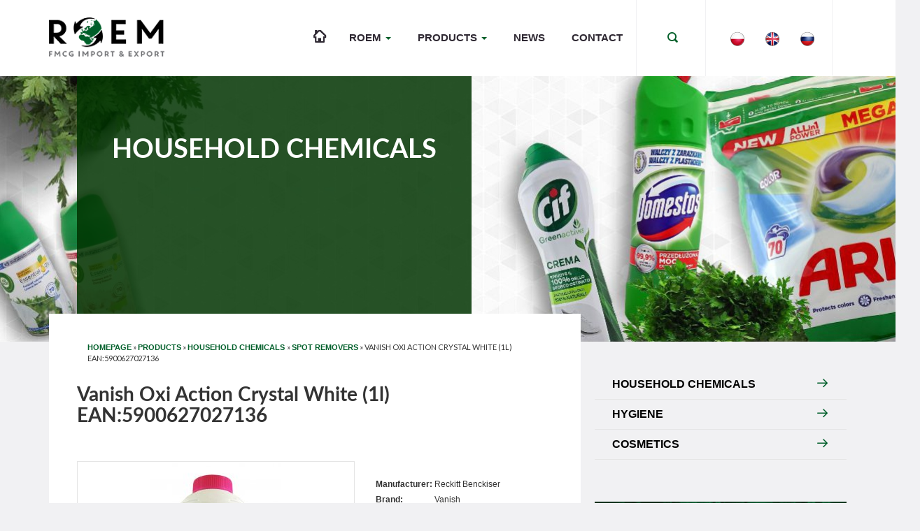

--- FILE ---
content_type: text/html; charset=utf-8
request_url: https://www.roem.pl/en/products/household-chemicals/spot-removers/vanish-oxi-action-crystal-white-fabric-stain-remover-liquid-1l/
body_size: 6413
content:
<!DOCTYPE html>
<html>
<head>
<title>Wholesaler of household chemicals and cosmetics - Roem</title>
<base href="https://www.roem.pl/" />
<meta name="viewport" content="width=device-width, initial-scale=1.0" />
<meta http-equiv="Content-Type" content="text/html; charset=utf-8" />

<meta name="robots" content="index, follow" />
<meta property="og:image" content="http://www.roem.pl/images/roempl.jpg" />
<meta name="google-site-verification" content="sJzo_hWb-f30o-Fgo4vgW8bhMSjkCvIKd-FbkGl0YUE" />

<!-- Google tag (gtag.js) -->
<script async src="https://www.googletagmanager.com/gtag/js?id=G-JNDDYEKNHK"></script>
<script>
  window.dataLayer = window.dataLayer || [];
  function gtag(){dataLayer.push(arguments);}
  gtag('js', new Date());

  gtag('config', 'G-JNDDYEKNHK');
</script>



<link rel="apple-touch-icon" sizes="57x57" href="/apple-touch-icon-57x57.png">
<link rel="apple-touch-icon" sizes="60x60" href="/apple-touch-icon-60x60.png">
<link rel="apple-touch-icon" sizes="72x72" href="/apple-touch-icon-72x72.png">
<link rel="apple-touch-icon" sizes="76x76" href="/apple-touch-icon-76x76.png">
<link rel="apple-touch-icon" sizes="114x114" href="/apple-touch-icon-114x114.png">
<link rel="apple-touch-icon" sizes="120x120" href="/apple-touch-icon-120x120.png">
<link rel="apple-touch-icon" sizes="144x144" href="/apple-touch-icon-144x144.png">
<link rel="apple-touch-icon" sizes="152x152" href="/apple-touch-icon-152x152.png">
<link rel="apple-touch-icon" sizes="180x180" href="/apple-touch-icon-180x180.png">
<link rel="icon" type="image/png" href="/favicon-32x32.png" sizes="32x32">
<link rel="icon" type="image/png" href="/android-chrome-192x192.png" sizes="192x192">
<link rel="icon" type="image/png" href="/favicon-96x96.png" sizes="96x96">
<link rel="icon" type="image/png" href="/favicon-16x16.png" sizes="16x16">
<link rel="manifest" href="/manifest.json">
<meta name="msapplication-TileColor" content="#da532c">
<meta name="msapplication-TileImage" content="/mstile-144x144.png">
<meta name="theme-color" content="#ffffff">
<link rel="stylesheet" href="https://www.roem.pl/css/bootstrap.css">
<link href='https://fonts.googleapis.com/css?family=Lato:300,400,700&subset=latin,latin-ext' rel='stylesheet' type='text/css'>
<link rel="stylesheet" href="https://www.roem.pl/css/style.css">
<!-- SmartMenus jQuery Bootstrap Addon CSS -->
<link href="https://www.roem.pl/css/jquery.smartmenus.bootstrap.css" rel="stylesheet">
<!--<link href="https://www.roem.pl/uploads/style/main.min.css" rel="stylesheet">-->
<meta http-equiv="content-language" content="en" />
<link rel="alternate" hreflang="en" href="https://www.roem.pl/en/home/" />
 <link rel="alternate" hreflang="ru" href="https://www.roem.pl/ru/glavnaya/" />
 <link rel="alternate" hreflang="pl" href="https://www.roem.pl/" />
<link rel="canonical" href="https://www.roem.pl/en/products/household-chemicals/spot-removers/vanish-oxi-action-crystal-white-fabric-stain-remover-liquid-1l/" />

</head><body>

<div id="flyBody">
            <div class="bdfBg"></div>
            <div class="fBdContent">
                <div class="container">
                    <div class="row searchBox">
                        <a class="closeLink" href="#"><span class="icon-cross"></span></a>
                        
                        
                        <div class="col-lg-offset-1 col-lg-10 col-md-offset-1 col-md-10 col-sm-11 col-xs-11">
                            <form id="cntnt01moduleform_1" method="get" action="https://www.roem.pl/en/search-results/" class="cms_form">
<div class="hidden">
<input type="hidden" name="mact" value="Search,cntnt01,dosearch,0" />
<input type="hidden" name="cntnt01returnid" value="158" />
</div>

                                <label class="sr-only" for="searchInput">Szukaj</label>
                                <div class="tableContent">
                                    <div class="searchIcon"><span class="icon-search"></span></div>
                                    <div class="searchInput"><input type="text" id="cntnt01searchinput searchInput" name="cntnt01searchinput" placeholder="Wpisz szukaną frazę" class="searchInput" onfocus="if(this.value==this.defaultValue) this.value='';" onblur="if(this.value=='') this.value=this.defaultValue;"/></div><input type="hidden" id="cntnt01origreturnid" name="cntnt01origreturnid" value="235" />

                                </div>
                            </form>

                        </div>
                    </div>
                </div>
            </div>
        </div>

<header>
            <div class="" id="topbar">
                <div class="container">
                    <div class="row">
                        <div class="col-lg-2 col-xs-12 col-sm-12">
                            <div class="row">
                                <div class="col-lg-12 col-md-12 col-sm-12 col-xs-12 text-center">
                                    <a href="https://www.roem.pl/en/"  class="logo">
                                        <img src="https://www.roem.pl/images/roem-logo.png" alt="ROEM" />
                                    </a>
                                </div>
                            </div>
                        </div>
                        <div class="col-lg-10 col-xs-12 col-sm-12">
                            <nav class="navbar navbar-default">
                                <div class="container-fluid pull-right fullwidth">

                                    <!-- Brand and toggle get grouped for better mobile display -->
                                    <div class="navbar-header">
                                        <button type="button" class="navbar-toggle collapsed" data-toggle="collapse" data-target="#bs-example-navbar-collapse-1">
                                            <span class="sr-only">Toggle navigation</span>
                                            <span class="icon-bar"></span>
                                            <span class="icon-bar"></span>
                                            <span class="icon-bar"></span>
                                        </button>
                                       <a class="navbar-brand" href="https://www.roem.pl/en/"><span class="icon-home"></span></a>
                                    </div>

                                    <!-- Collect the nav links, forms, and other content for toggling -->

                                     

  
<ul class="nav navbar-nav collapse navbar-collapse" id="bs-example-navbar-collapse-1">


<li class="dropdown"><a class="dropdown-toggle"  role="button" aria-expanded="false" href="https://www.roem.pl/en/roem-2/about-us/">ROEM <span class="caret"></span></a>


<ul class='dropdown-menu' role='menu'>

<li><a href="https://www.roem.pl/en/roem-2/about-us/">About us</a>


</li></ul>
</li>

<li class="dropdown"><a class="dropdown-toggle"  role="button" aria-expanded="false" href="https://www.roem.pl/en/products/">Products <span class="caret"></span></a>


<ul class='dropdown-menu' role='menu'>

<li class="dropdown"><a class="dropdown-toggle"  role="button" aria-expanded="false" href="https://www.roem.pl/en/products/household-chemicals/">HOUSEHOLD CHEMICALS  <span class="caret"></span></a>


<ul class='dropdown-menu' role='menu'>

<li class="dropdown"><a class="dropdown-toggle"  role="button" aria-expanded="false" href="https://www.roem.pl/en/products/household-chemicals/washing-detergents/">Washing detergents <span class="caret"></span></a>


<ul class='dropdown-menu' role='menu'>

<li><a href="https://www.roem.pl/en/products/household-chemicals/washing-detergents/vanish-oxi-action-liquid-white-100ml-ean-5900627030204/">Vanish Oxi Action Liquid White (100ml) EAN:5997321748276</a>


</li></ul>
</li>

<li><a href="https://www.roem.pl/en/products/household-chemicals/spot-removers/">Spot removers</a>


</li>

<li class="dropdown"><a class="dropdown-toggle"  role="button" aria-expanded="false" href="https://www.roem.pl/en/products/household-chemicals/cleaning-products/">Cleaning products <span class="caret"></span></a>


<ul class='dropdown-menu' role='menu'>

<li><a href="https://www.roem.pl/en/products/household-chemicals/cleaning-products/ambi-pur-wc-spray-wild-sage-cedar-50ml/">AMBI PUR WC SPRAY WILD SAGE &amp; CEDAR (750ml) </a>


</li>

<li><a href="https://www.roem.pl/en/products/household-chemicals/cleaning-products/ludwik-glass-spray-with-vinegar-grapefruit-750ml/">LUDWIK GLASS SPRAY WITH VINEGAR GRAPEFRUIT 750ML</a>


</li>

<li><a href="https://www.roem.pl/en/products/household-chemicals/cleaning-products/pronto-300-ml-spray-multi-surface-cleaner-original-2/">PRONTO 300 ML SPRAY MULTI  SURFACE CLEANER ORIGINAL</a>


</li>

<li><a href="https://www.roem.pl/en/products/household-chemicals/cleaning-products/pronto-300-ml-spray-multi-surface-cleaner-original-3/">PRONTO 500 ML SPRAY MULTI-SURFACE</a>


</li></ul>
</li>

<li class="dropdown"><a class="dropdown-toggle"  role="button" aria-expanded="false" href="https://www.roem.pl/en/products/household-chemicals/washing-products/">Washing products <span class="caret"></span></a>


<ul class='dropdown-menu' role='menu'>

<li><a href="https://www.roem.pl/en/products/household-chemicals/washing-products/ludwik-450g-plyn-do-naczyn-cytryna-2/"> LUDWIK 450G PŁYN DO NACZYŃ CYTRYNA</a>


</li></ul>
</li>

<li><a href="https://www.roem.pl/en/products/household-chemicals/air-fresheners/">Air-fresheners</a>


</li></ul>
</li>

<li class="dropdown"><a class="dropdown-toggle"  role="button" aria-expanded="false" href="https://www.roem.pl/en/products/hygiene/">HYGIENE <span class="caret"></span></a>


<ul class='dropdown-menu' role='menu'>

<li class="dropdown"><a class="dropdown-toggle"  role="button" aria-expanded="false" href="https://www.roem.pl/en/products/hygiene/products-to-the-dental-hygiene/">Products to the dental hygiene <span class="caret"></span></a>


<ul class='dropdown-menu' role='menu'>

<li><a href="https://www.roem.pl/en/products/hygiene/products-to-the-dental-hygiene/colgate-plax-mouthwash-cool-mint-500ml-ean-8714789732671/">Colgate Plax Mouthwash Cool Mint (500ml) </a>


</li></ul>
</li>

<li class="dropdown"><a class="dropdown-toggle"  role="button" aria-expanded="false" href="https://www.roem.pl/en/products/hygiene/personal-hygiene/">Personal hygiene <span class="caret"></span></a>


<ul class='dropdown-menu' role='menu'>

<li><a href="https://www.roem.pl/en/products/hygiene/personal-hygiene/bella-perfecta-ultra-violet-10/">BELLA PERFECTA ULTRA VIOLET (10)</a>


</li>

<li><a href="https://www.roem.pl/en/products/hygiene/personal-hygiene/bella-wkladki-panty-classic-20szt/">BELLA WKŁADKI PANTY CLASSIC (20)</a>


</li>

<li><a href="https://www.roem.pl/en/products/hygiene/personal-hygiene/bella-normal-maxi-10szt-2/">BELLA NORMAL MAXI (10)</a>


</li></ul>
</li>

<li class="dropdown"><a class="dropdown-toggle"  role="button" aria-expanded="false" href="https://www.roem.pl/en/products/hygiene/baby-care/">Baby care <span class="caret"></span></a>


<ul class='dropdown-menu' role='menu'>

<li><a href="https://www.roem.pl/en/products/hygiene/baby-care/bobini-wet-wipes-with-vitamin-e-60pcs/">BOBINI WET WIPES WITH VITAMIN E (60PCS) </a>


</li>

<li><a href="https://www.roem.pl/en/products/hygiene/baby-care/bobini-plyn-do-kapieli-flaming_bath-liquid-flaming-330ml/">BOBINI PŁYN DO KĄPIELI FLAMING_BATH LIQUID FLAMING (330ML)</a>


</li></ul>
</li>

<li><a href="https://www.roem.pl/en/products/hygiene/shaving-products/">Shaving products</a>


</li></ul>
</li>

<li class="dropdown"><a class="dropdown-toggle"  role="button" aria-expanded="false" href="https://www.roem.pl/en/products/cosmetics/">COSMETICS <span class="caret"></span></a>


<ul class='dropdown-menu' role='menu'>

<li class="dropdown"><a class="dropdown-toggle"  role="button" aria-expanded="false" href="https://www.roem.pl/en/products/cosmetics/body-care/">Body and Hair care <span class="caret"></span></a>


<ul class='dropdown-menu' role='menu'>

<li><a href="https://www.roem.pl/en/products/cosmetics/body-care/palmolive-liquid-hand-wash-flower-love-300ml/">PALMOLIVE LIQUID HAND WASH FLOWER LOVE (300ML)</a>


</li>

<li><a href="https://www.roem.pl/en/products/cosmetics/body-care/taft-n-5-hairspray-power-cashmere-250-ml/">TAFT  N°5  HAIRSPRAY POWER CASHMERE (250 ML) </a>


</li>

<li><a href="https://www.roem.pl/en/products/cosmetics/body-care/carex-antibacterines-liquid-soap-pure-blue-refill-500ml/">CAREX ANTIBACTERINES LIQUID SOAP PURE BLUE REFILL (500ml) </a>


</li>

<li><a href="https://www.roem.pl/en/products/cosmetics/body-care/adidas-dns-75ml-men-team-five/">ADIDAS DNS 75ML MEN TEAM FIVE</a>


</li>

<li><a href="https://www.roem.pl/en/products/cosmetics/body-care/fa-shower-gel-hawaii-love-250ml-2/">Fa Shower Gel Hawaii Love (250ML)</a>


</li>

<li><a href="https://www.roem.pl/en/products/cosmetics/body-care/schauma-400ml-shampoo-fruit-vitamin-2/">SCHAUMA 400ML SHAMPOO FRUIT&amp;VITAMIN </a>


</li></ul></li></ul></li></ul>
</li>

<li><a href="https://www.roem.pl/en/news/">News</a>


</li>

<li><a href="https://www.roem.pl/en/contact/">Contact</a>


</li>
</ul>

                                    <!-- /.navbar-collapse -->

                                    <ul class="nav navbar-nav menuIcons">
                                        <li>
                                        <a href="#" id="showSearchBox"><span class="icon-search"></span></a></li>
                                        <li>
                                        <a class="pull-left" href="https://www.roem.pl" ><img src="https://www.roem.pl/images/css/pl.png" alt="" /> </a>
                                        <a class="pull-left" href="https://www.roem.pl/en/" ><img src="https://www.roem.pl/images/css/en.png" alt="" /></a>
                                        <a class="pull-left" href="https://www.roem.pl/ru/" ><img src="https://www.roem.pl/images/css/ru.png" alt="" /></a>
                                        <div class="clearfix clr"></div>
                                        </li>
                                    </ul>
                                   
                                     <div class="clearfix clr"></div>


                                </div><!-- /.container-fluid -->
                                <div class="clearfix clr"></div>
                            </nav>
                        </div>
                    </div>
                </div>
            </div>
</header>
<section id="slider" class="">
            <div class="whiteArea"></div>
            <div class="container">
                <div class="row">
                    <div class="sliderContainer">
                        
                        <div class="staticImage">
                            <div class="container">
                                <div class="titleStaticPage">
                                    <h2>HOUSEHOLD CHEMICALS</h2>
                                    <div class="flyBg"></div>
                                </div>
                            </div>
                            <div class="image"><img class="img-responsive" src="/uploads/images//sliderbg2..jpg"  /></div>
                        </div>
                    </div>
                </div>
            </div>
        </section>

        <section id="content">
            <div class="container">
                <div class="col-lg-8 col-md-8 col-sm-12 col-xs-12">
                    <div class="row">
                        <div class="boxP20NO whiteBox staticContent pull-left">
<div class="col-md-12 breadcrumbs"><a href="https://www.roem.pl/en/">Homepage</a> &raquo; <a href="https://www.roem.pl/en/products/">Products</a> &raquo; <a href="https://www.roem.pl/en/products/household-chemicals/">HOUSEHOLD CHEMICALS </a> &raquo; <a href="https://www.roem.pl/en/products/household-chemicals/spot-removers/">Spot removers</a> &raquo; <span class="lastitem">Vanish Oxi Action Crystal White (1l) EAN:5900627027136</span></div>
                            <h1>Vanish Oxi Action Crystal White (1l) EAN:5900627027136</h1><br /><br />
<div class="catalog_item"><div class="item_images pull-left col-md-7 text-center"><img id="item_image" name="item_image"  src="https://www.roem.pl/modules/Cataloger/Cataloger.Image.php?i=vanish-oxi-action-crystal-white-fabric-stain-remover-liquid-1l_f_1_360_1.jpg&amp;ac=12156" alt="Vanish Oxi Action Crystal White (1l) EAN:5900627027136"  /><div class="item_thumbnails text-left"><a href="javascript:repl('https://www.roem.pl/modules/Cataloger/Cataloger.Image.php?i=vanish-oxi-action-crystal-white-fabric-stain-remover-liquid-1l_f_1_360_1.jpg&amp;ac=75492')"><img src="https://www.roem.pl/modules/Cataloger/Cataloger.Image.php?i=vanish-oxi-action-crystal-white-fabric-stain-remover-liquid-1l_t_1_100_1.jpg&amp;ac=29659"  alt="Vanish Oxi Action Crystal White (1l) EAN:5900627027136" /></a><a href="javascript:repl('https://www.roem.pl/modules/Cataloger/Cataloger.Image.php?i=vanish-oxi-action-crystal-white-fabric-stain-remover-liquid-1l_f_2_360_1.jpg&amp;ac=42494')"><img src="https://www.roem.pl/modules/Cataloger/Cataloger.Image.php?i=vanish-oxi-action-crystal-white-fabric-stain-remover-liquid-1l_t_2_100_1.jpg&amp;ac=77192"  alt="Vanish Oxi Action Crystal White (1l) EAN:5900627027136" /></a></div></div>
<div class="col-md-5 atrr-right text-left mt20">
<div class="col-md-4 item_attribute_name">Manufacturer: </div>
<div class="col-md-8 item_attribute_val"> Reckitt Benckiser</div>
<div class="col-md-4 item_attribute_name">Brand: </div>
<div class="col-md-8 item_attribute_val">Vanish <div class="clearfix"></div></div>
<div class="col-md-12 item_attribute_name_opis">
<p><strong>EAN 5900627027136</strong></p>
<p>Vanish Liquid White works on all types of stains; from visible stains to smaller stains that are commonly missed and even tough greasy stains which many people think are impossible to remove. It also contains whitening agents that helps whiten your whites in every wash.</p>
<p>PACKAGING:<br />-pcs/box:12<br />-boxes/pallet:48<br />-pcs/pallet:576<br />-boxes/layer: 8<br />CAPACITY:1L</p>
</div>
<div class="clearfix"></div>
</div>

<div class="clearfix"></div>
<hr class="separator"></hr>
<div class="col-md-6">
<div class="item_attribute_name"><h3>Variants:</h3></div>
<ul>
<li>Vanish Oxi Action crystal white</li>
<li>Vanish Oxi Action pink</li>
</ul>

</div>
<div class="col-md-6">
<div class="item_attribute_name"><h3>Basis weights:</h3></div>
<ul>
<li>100 ml</li>
<li>1l</li>
<li>2l</li>
<li>3l</li>
</ul>
</div>
<div class="clearfix"></div>
<div class="col-md-12 text-center mt20">
<a href="mailto:biuro@roem.pl?subject=Ask for Vanish Oxi Action Crystal White (1l) EAN:5900627027136" class="ctaBtn greenBtn">Ask for price and availability</a>
</div>
<script type="text/javascript">function repl(img)   {   document.item_image.src=img;   }</script>
</div>                        </div>
                    </div>
                </div>
                <div class="col-lg-4 col-md-4 col-sm-12 col-xs-12">
                    <div class="row">

                        <div class="boxP20">
                             

  
<div class="optionalMenu">
<ul>

             <li class="menuactive menuparent"><a class="menuactive menuparent" href="https://www.roem.pl/en/products/household-chemicals/">HOUSEHOLD CHEMICALS <span class="icon-arrow-right8"></span></a>


</li>

<li><a href="https://www.roem.pl/en/products/hygiene/">HYGIENE<span class="icon-arrow-right8"></span></a>


</li>

<li><a href="https://www.roem.pl/en/products/cosmetics/">COSMETICS<span class="icon-arrow-right8"></span></a>


</li>
</ul>
</div>

                            <div class="storeAddress pt15">
                                <div class="saData text-center">
                                    <h2 class="upcs white mb20 mt30">Cooperate<br />with us</h2>
                                    <a class="ctaBtn" href="https://www.roem.pl/en/contact/">Contact data</a>
                                </div>
                                <div class="storeBg hidden-xs hidden-sm hidden-md">
                                    <img class="img-responsive" src="https://www.roem.pl/images/storeBg.png" />
                                </div>
                            </div>
                        </div>

                    </div>
                </div>
                
                
            </div>
        </section>
        
 	<section id="prefooter">
            <div class="container">
                <div class="row">
                    <div class="col-lg-12 col-md-12 col-sm-12 col-xs-12 text-center" id="partners">
                        <span class="partnersTitle">GLOBAL BRANDS</span>
                        <div class="underlineTitle"></div>

                        <div class="col-lg-12 col-md-12 col-sm-12 col-xs-12 list_carousel">
                            <div class="row">
                                <ul id="partnerRotator">
                                    <li>
                                        <div class="plusSign pSTop"><div class="plusVertical"></div><div class="plusHorizontal"></div></div>
                                        <a href="#"><img src="images/partners/airwick.jpg" alt="" class="img-responsive" /></a>
                                        <div class="clr"></div>
                                        <a href="#"><img src="images/partners/always.jpg" alt="" class="img-responsive" /></a>
                                    </li>
                                    <li>
                                        <div class="plusSign pSTop"><div class="plusVertical"></div><div class="plusHorizontal"></div></div>
                                        <a href="#"><img src="images/partners/bm.jpg" alt="" class="img-responsive" /></a>
                                        <div class="clr"></div>
                                        <a href="#"><img src="images/partners/arial.jpg" alt="" class="img-responsive" /></a>
                                    </li>
                                    <li>
                                        <div class="plusSign pSTop"><div class="plusVertical"></div><div class="plusHorizontal"></div></div>

                                       <a href="#"><img src="images/partners/perwol.jpg" alt="" class="img-responsive" /></a>
                                        <div class="clr"></div>
                                        <a href="#"><img src="images/partners/pampers.jpg" alt="" class="img-responsive" /></a>
                                    </li>
                                    <li>
                                        <div class="plusSign pSTop"><div class="plusVertical"></div><div class="plusHorizontal"></div></div>
                                        <a href="#"><img src="images/partners/nivea.jpg" alt="" class="img-responsive" /></a>
                                        <div class="clr"></div>
                                        <a href="#"><img src="images/partners/lenor.jpg" alt="" class="img-responsive" /></a>
                                    </li>
                                    <li>
                                        <div class="plusSign pSTop"><div class="plusVertical"></div><div class="plusHorizontal"></div></div>
                                        <a href="#"><img src="images/partners/finish.jpg" alt="" class="img-responsive" /></a>
                                        <div class="clr"></div>
                                        <a href="#"><img src="images/partners/fairy.jpg" alt="" class="img-responsive" /></a>
                                    </li>
                                    <li>
                                        <div class="plusSign pSTop"><div class="plusVertical"></div><div class="plusHorizontal"></div></div>
                                        <a href="#"><img src="images/partners/dove.jpg" alt="" class="img-responsive" /></a>
                                        <div class="clr"></div>
                                        <a href="#"><img src="images/partners/domestos.jpg" alt="" class="img-responsive" /></a>
                                    </li>
                                    <li>
                                        <div class="plusSign pSTop"><div class="plusVertical"></div><div class="plusHorizontal"></div></div>
                                        <a href="#"><img src="images/partners/arial.jpg" alt="" class="img-responsive" /></a>
                                        <div class="clr"></div>
                                        <a href="#"><img src="images/partners/pampers.jpg" alt="" class="img-responsive" /></a>
                                    </li>
                                </ul>
                                <div class="clr"></div>
                            </div>
                        </div>
                    </div>
                </div>
            </div>
            <div id="bottomBg"></div>
        </section>

        <section id="footer">
            <div class="container">
                <div class="row">
                    <div class="col-lg-3 col-md-3 col-sm-6 col-xs-12 borderRight mt10 pt20">
                        <p class="title">
                            Roem
                        </p>
                        <ul class="ul-footer">
                            <li><a href="https://www.roem.pl/en/roem-2/about-us/">About us</a></li>
                            <li><a href="https://www.roem.pl/en/news/">News</a></li>
                            <li><a href="https://www.roem.pl/en/contact/">Contact</a></li>
                            <li><a href="https://www.roem.pl/en/privacy-politics/">Privacy politics</a></li>
                        </ul>
                    </div>
                    <div class="col-lg-3 col-md-3 col-sm-6 col-xs-12 borderRight mt10 pt20">
                        <p class="title">
                            Products
                        </p>
                        <ul class="ul-footer">
                            <li><a href="https://www.roem.pl/products/household-chemicals/">Household chemicals</a></li>
                            <li><a href="https://www.roem.pl/products/hygiene/">Personal hygiene</a></li>
<li><a href="https://www.roem.pl/products/cosmetics/">Cosmetics</a></li>
                            
                        </ul>
                    </div>
                    <div class="col-lg-6 col-md-6 col-sm-12 col-xs-12 mt10 pt20">
                        <div class="row">
                            <div class="col-lg-3 col-md-4 col-sm-4 hidden-xs text-center">
                                <img src="images/roem-phone-img.png" alt="Roem. Masz pytanie?" />
                            </div>
                            <div class="col-lg-9 col-md-8 col-sm-8 col-xs-12">
                                <p class="title">
                                   GOT A QUESTIONS?
                                </p>
                                <p>Contact us:</p>

                                <div class="col-lg-6">
                                    <div class="row">
                                        <p>
                                            <span class="descContactLine">phone:</span><span class="contentContactLine">+48  609-220-434</span><br />
<span class="descContactLine">phone:</span><span class="contentContactLine">+48  504-241-601</span><br />
                                            <span class="descContactLine">email:</span><span class="contentContactLine">biuro@roem.pl</span>
                                        </p>
                                    </div>
                                </div>
                                <div class="col-lg-6">
                                    <div class="row">
                                        <p>
                                            <span class="contentContactLine">Piasecka 80</span><br />
                                            <span class="contentContactLine">21-040 Świdnik</span>
                                        </p>
                                    </div>
                                </div>
                                <div class="col-lg-12 mt10 pt15 borderTop">
                                    <div class="row">
                                        <a class="contactLink" href="https://www.roem.pl/en/contact/" ><span class="icon-file"></span>Contact form</a>
                                        <a class="contactLink" href="https://www.roem.pl/en/contact/" ><span class="icon-map"></span>Map</a>
                                    </div>
                               </div>  
                            </div>
                        </div>
                    </div>
                </div>
                <div class="row mt30 mb30 borderTop footerInfo">
                    <div class="col-lg-8 col-md-8 col-sm-6 col-xs-12 mt20">
<div class="pull-left">    
                        <p class="text-left">
                            Copyrights &copy; 2015 by <a href="https://www.roem.pl" >ROEM Sp. z o.o.</a> All rights reserved.<br />
                           
                        </p></div>
                    </div>
                    <div class="col-lg-4 col-md-4 col-sm-6 col-xs-12 mt20">
                        <p class="text-right">
                            <span class="mr10">Project:</span>
                            <a rel="nofollow" href="https://www.mustang-marketing.pl" >
                                <img src="images/mustang-logo.png" alt="Agencja Interaktywna Mustang Marketing" />
                            </a>
                        </p>
                    </div>
                </div>
            </div>
        </section>
<script>
  (function(i,s,o,g,r,a,m){i['GoogleAnalyticsObject']=r;i[r]=i[r]||function(){
  (i[r].q=i[r].q||[]).push(arguments)},i[r].l=1*new Date();a=s.createElement(o),
  m=s.getElementsByTagName(o)[0];a.async=1;a.src=g;m.parentNode.insertBefore(a,m)
  })(window,document,'script','//www.google-analytics.com/analytics.js','ga');

  ga('create', 'UA-67693054-1', 'auto');
  ga('send', 'pageview');
  ga('create', 'UA-69014875-56', 'auto', 'enterso');
  ga('enterso.send', 'pageview');

</script>

<script src="https://www.roem.pl/js/jquery-1.11.2.min.js"></script>
  <script src="https://www.roem.pl/js/bootstrap.js"></script>

<script type="text/javascript" src="modules/Gallery/templates/slimbox/js/slimbox2.js"></script>

<!-- SmartMenus jQuery plugin -->
<script type="text/javascript" src="https://www.roem.pl/js/jquery.smartmenus.js"></script>

<!-- SmartMenus jQuery Bootstrap Addon -->
<script type="text/javascript" src="https://www.roem.pl/js/jquery.smartmenus.bootstrap.js"></script>

  <script src="https://www.roem.pl/js/jquery.carouFredSel-6.2.1.js"></script>
  <!-- optionally include helper plugins -->
  <script src="https://www.roem.pl/js/helper-plugins/jquery.mousewheel.min.js"></script>
  <script src="https://www.roem.pl/js/helper-plugins/jquery.touchSwipe.min.js"></script>
  <script src="https://www.roem.pl/js/helper-plugins/jquery.transit.min.js"></script>
  <script src="https://www.roem.pl/js/helper-plugins/jquery.ba-throttle-debounce.min.js"></script>
  <script>
            $(document).ready(function() {
                // Using custom configuration
                $("input#searchBtn").keypress(function(event) {
                    if (event.which == 13) {
                        event.preventDefault();
                        $("#searchForm").submit();
                    }
                });
                
                $('#partnerRotator').carouFredSel({
                    width: 190,
                    items: 6,
                    scroll: 1,
                    auto: true,
                    mousewheel: false,
                    responsive: true,
                    scroll : {
                        items: 1,
                        duration: 1000
                    },
                    swipe: {
                        onMouse: true,
                        onTouch: true
                    },
                });
                var flyBody = $('#flyBody');
                
                var body = document.body,
                    html = document.documentElement;

               var height = Math.max( body.scrollHeight, body.offsetHeight, 
                       html.clientHeight, html.scrollHeight, html.offsetHeight );

                $('#showSearchBox').click(function(e){
                    flyBody.slideDown("slow");
                    return false;
                });
                $('#flyBody .closeLink').click(function(e){
                    flyBody.slideUp("fast");
                    $('#searchInput', flyBody).val('');
                    return false;
                });
            });
  </script>

</body>
</html>

--- FILE ---
content_type: text/css
request_url: https://www.roem.pl/css/style.css
body_size: 8189
content:
html,body{margin:0;padding:0;font-family:Arial, sans-serif}a{font-family:Arial, sans-serif;font-weight:700}img{max-width:100%}a img{border:0}@font-face{font-family:'Core';src:url('fonts/s-core_-_core_circus-webfont.eot');src:url('fonts/s-core_-_core_circus-webfont.eot?#iefix') format('embedded-opentype'), url('fonts/s-core_-_core_circus-webfont.woff2') format('woff2'), url('fonts/s-core_-_core_circus-webfont.woff') format('woff'), url('fonts/s-core_-_core_circus-webfont.ttf') format('truetype'), url('fonts/s-core_-_core_circus-webfont.svg#core_circusregular') format('svg');font-weight:700;font-style:normal}@font-face{font-family:'icomoon';src:url("fonts/icomoon.eot?tyiwgh");src:url("fonts/icomoon.eot?#iefixtyiwgh") format("embedded-opentype"), url("fonts/icomoon.woff?tyiwgh") format("woff"), url("fonts/icomoon.ttf?tyiwgh") format("truetype"), url("fonts/icomoon.svg?tyiwgh#icomoon") format("svg");font-weight:normal;font-style:normal}[class^="icon-"],[class*=" icon-"]{font-family:'icomoon';speak:none;font-style:normal;font-weight:normal;font-variant:normal;text-transform:none;line-height:1;-webkit-font-smoothing:antialiased;-moz-osx-font-smoothing:grayscale}.rzetelna{margin:-5px 10px 0 0}.icon-eye2:before{content:"\e000"}.icon-paper-clip:before{content:"\e001"}.icon-mail2:before{content:"\e002"}.icon-toggle:before{content:"\e003"}.icon-layout2:before{content:"\e004"}.icon-link2:before{content:"\e005"}.icon-bell2:before{content:"\e006"}.icon-lock2:before{content:"\e007"}.icon-unlock:before{content:"\e008"}.icon-ribbon:before{content:"\e009"}.icon-image:before{content:"\e010"}.icon-signal2:before{content:"\e011"}.icon-target2:before{content:"\e012"}.icon-clipboard3:before{content:"\e013"}.icon-clock3:before{content:"\e014"}.icon-watch:before{content:"\e015"}.icon-air-play:before{content:"\e016"}.icon-camera3:before{content:"\e017"}.icon-video2:before{content:"\e018"}.icon-disc:before{content:"\e019"}.icon-printer2:before{content:"\e020"}.icon-monitor:before{content:"\e021"}.icon-server:before{content:"\e022"}.icon-cog2:before{content:"\e023"}.icon-heart4:before{content:"\e024"}.icon-paragraph:before{content:"\e025"}.icon-align-justify:before{content:"\e026"}.icon-align-left:before{content:"\e027"}.icon-align-center:before{content:"\e028"}.icon-align-right:before{content:"\e029"}.icon-book4:before{content:"\e030"}.icon-layers:before{content:"\e031"}.icon-stack:before{content:"\e032"}.icon-stack-2:before{content:"\e033"}.icon-paper:before{content:"\e034"}.icon-paper-stack:before{content:"\e035"}.icon-search3:before{content:"\e036"}.icon-zoom-in:before{content:"\e037"}.icon-zoom-out:before{content:"\e038"}.icon-reply2:before{content:"\e039"}.icon-circle-plus:before{content:"\e040"}.icon-circle-minus:before{content:"\e041"}.icon-circle-check:before{content:"\e042"}.icon-circle-cross:before{content:"\e043"}.icon-square-plus:before{content:"\e044"}.icon-square-minus:before{content:"\e045"}.icon-square-check:before{content:"\e046"}.icon-square-cross:before{content:"\e047"}.icon-microphone2:before{content:"\e048"}.icon-record2:before{content:"\e049"}.icon-skip-back:before{content:"\e050"}.icon-rewind2:before{content:"\e051"}.icon-play3:before{content:"\e052"}.icon-pause3:before{content:"\e053"}.icon-stop3:before{content:"\e054"}.icon-fast-forward:before{content:"\e055"}.icon-skip-forward:before{content:"\e056"}.icon-shuffle2:before{content:"\e057"}.icon-repeat:before{content:"\e058"}.icon-folder2:before{content:"\e059"}.icon-umbrella:before{content:"\e060"}.icon-moon3:before{content:"\e061"}.icon-thermometer2:before{content:"\e062"}.icon-drop:before{content:"\e063"}.icon-sun3:before{content:"\e064"}.icon-cloud3:before{content:"\e065"}.icon-cloud-upload:before{content:"\e066"}.icon-cloud-download:before{content:"\e067"}.icon-upload3:before{content:"\e068"}.icon-download2:before{content:"\e069"}.icon-location3:before{content:"\e070"}.icon-location-2:before{content:"\e071"}.icon-map2:before{content:"\e072"}.icon-battery2:before{content:"\e073"}.icon-head:before{content:"\e074"}.icon-briefcase2:before{content:"\e075"}.icon-speech-bubble:before{content:"\e076"}.icon-anchor2:before{content:"\e077"}.icon-globe2:before{content:"\e078"}.icon-box2:before{content:"\e079"}.icon-reload:before{content:"\e080"}.icon-share2:before{content:"\e081"}.icon-marquee:before{content:"\e082"}.icon-marquee-plus:before{content:"\e083"}.icon-marquee-minus:before{content:"\e084"}.icon-tag2:before{content:"\e085"}.icon-power:before{content:"\e086"}.icon-command:before{content:"\e087"}.icon-alt:before{content:"\e088"}.icon-esc:before{content:"\e089"}.icon-bar-graph:before{content:"\e090"}.icon-bar-graph-2:before{content:"\e091"}.icon-pie-graph:before{content:"\e092"}.icon-star3:before{content:"\e093"}.icon-arrow-left9:before{content:"\e094"}.icon-arrow-right8:before{content:"\e095"}.icon-arrow-up8:before{content:"\e096"}.icon-arrow-down9:before{content:"\e097"}.icon-volume2:before{content:"\e098"}.icon-mute2:before{content:"\e099"}.icon-content-right:before{content:"\e100"}.icon-content-left:before{content:"\e101"}.icon-grid2:before{content:"\e102"}.icon-grid-2:before{content:"\e103"}.icon-columns:before{content:"\e104"}.icon-loader:before{content:"\e105"}.icon-bag2:before{content:"\e106"}.icon-ban:before{content:"\e107"}.icon-flag2:before{content:"\e108"}.icon-trash3:before{content:"\e109"}.icon-expand2:before{content:"\e110"}.icon-contract:before{content:"\e111"}.icon-maximize2:before{content:"\e112"}.icon-minimize:before{content:"\e113"}.icon-plus4:before{content:"\e114"}.icon-minus4:before{content:"\e115"}.icon-check:before{content:"\e116"}.icon-cross4:before{content:"\e117"}.icon-move:before{content:"\e118"}.icon-delete:before{content:"\e119"}.icon-menu3:before{content:"\e120"}.icon-archive2:before{content:"\e121"}.icon-inbox2:before{content:"\e122"}.icon-outbox:before{content:"\e123"}.icon-file:before{content:"\e124"}.icon-file-add:before{content:"\e125"}.icon-file-subtract:before{content:"\e126"}.icon-help2:before{content:"\e127"}.icon-open:before{content:"\e128"}.icon-ellipsis2:before{content:"\e129"}.icon-store:before{content:"\e600"}.icon-out:before{content:"\e601"}.icon-in:before{content:"\e602"}.icon-in-alt:before{content:"\e603"}.icon-home:before{content:"\e604"}.icon-lightbulb:before{content:"\e605"}.icon-anchor:before{content:"\e606"}.icon-feather:before{content:"\e607"}.icon-expand:before{content:"\e608"}.icon-maximize:before{content:"\e609"}.icon-search:before{content:"\e60a"}.icon-zoomin:before{content:"\e60b"}.icon-zoomout:before{content:"\e60c"}.icon-add:before{content:"\e60d"}.icon-subtract:before{content:"\e60e"}.icon-exclamation:before{content:"\e60f"}.icon-question:before{content:"\e610"}.icon-close:before{content:"\e611"}.icon-cmd:before{content:"\e612"}.icon-forbid:before{content:"\e613"}.icon-book:before{content:"\e614"}.icon-spinner:before{content:"\e615"}.icon-play:before{content:"\e616"}.icon-stop:before{content:"\e617"}.icon-pause:before{content:"\e618"}.icon-forward:before{content:"\e619"}.icon-rewind:before{content:"\e61a"}.icon-sound:before{content:"\e61b"}.icon-sound-alt:before{content:"\e61c"}.icon-soundoff:before{content:"\e61d"}.icon-task:before{content:"\e61e"}.icon-inbox:before{content:"\e61f"}.icon-inbox-alt:before{content:"\e620"}.icon-envelope:before{content:"\e621"}.icon-compose:before{content:"\e622"}.icon-newspaper:before{content:"\e623"}.icon-newspaper-alt:before{content:"\e624"}.icon-clipboard:before{content:"\e625"}.icon-calendar:before{content:"\e626"}.icon-hyperlink:before{content:"\e627"}.icon-trash:before{content:"\e628"}.icon-trash-alt:before{content:"\e629"}.icon-grid:before{content:"\e62a"}.icon-grid-alt:before{content:"\e62b"}.icon-menu:before{content:"\e62c"}.icon-list:before{content:"\e62d"}.icon-gallery:before{content:"\e62e"}.icon-calculator:before{content:"\e62f"}.icon-windows:before{content:"\e630"}.icon-browser:before{content:"\e631"}.icon-alarm:before{content:"\e632"}.icon-clock:before{content:"\e633"}.icon-attachment:before{content:"\e634"}.icon-settings:before{content:"\e635"}.icon-portfolio:before{content:"\e636"}.icon-user:before{content:"\e637"}.icon-users:before{content:"\e638"}.icon-heart:before{content:"\e639"}.icon-chat:before{content:"\e63a"}.icon-comments:before{content:"\e63b"}.icon-screen:before{content:"\e63c"}.icon-iphone:before{content:"\e63d"}.icon-ipad:before{content:"\e63e"}.icon-forkandspoon:before{content:"\e63f"}.icon-forkandknife:before{content:"\e640"}.icon-instagram:before{content:"\e641"}.icon-facebook:before{content:"\e642"}.icon-delicious:before{content:"\e643"}.icon-googleplus:before{content:"\e644"}.icon-dribbble:before{content:"\e645"}.icon-pin:before{content:"\e646"}.icon-pin-alt:before{content:"\e647"}.icon-camera:before{content:"\e648"}.icon-brightness:before{content:"\e649"}.icon-brightness-half:before{content:"\e64a"}.icon-moon:before{content:"\e64b"}.icon-cloud:before{content:"\e64c"}.icon-circle-full:before{content:"\e64d"}.icon-circle-half:before{content:"\e64e"}.icon-globe:before{content:"\e64f"}.icon-phone:before{content:"\e650"}.icon-mobile:before{content:"\e651"}.icon-mouse:before{content:"\e652"}.icon-directions:before{content:"\e653"}.icon-mail:before{content:"\e654"}.icon-paperplane:before{content:"\e655"}.icon-pencil:before{content:"\e656"}.icon-feather2:before{content:"\e657"}.icon-paperclip:before{content:"\e658"}.icon-drawer:before{content:"\e659"}.icon-reply:before{content:"\e65a"}.icon-reply-all:before{content:"\e65b"}.icon-forward2:before{content:"\e65c"}.icon-user2:before{content:"\e65d"}.icon-users2:before{content:"\e65e"}.icon-user-add:before{content:"\e65f"}.icon-vcard:before{content:"\e660"}.icon-export:before{content:"\e661"}.icon-location:before{content:"\e662"}.icon-map:before{content:"\e663"}.icon-compass:before{content:"\e664"}.icon-location2:before{content:"\e665"}.icon-target:before{content:"\e666"}.icon-share:before{content:"\e667"}.icon-sharable:before{content:"\e668"}.icon-heart2:before{content:"\e669"}.icon-heart3:before{content:"\e66a"}.icon-star:before{content:"\e66b"}.icon-star2:before{content:"\e66c"}.icon-thumbsup:before{content:"\e66d"}.icon-thumbsdown:before{content:"\e66e"}.icon-chat2:before{content:"\e66f"}.icon-comment:before{content:"\e670"}.icon-quote:before{content:"\e671"}.icon-house:before{content:"\e672"}.icon-popup:before{content:"\e673"}.icon-search2:before{content:"\e674"}.icon-flashlight:before{content:"\e675"}.icon-printer:before{content:"\e676"}.icon-bell:before{content:"\e677"}.icon-link:before{content:"\e678"}.icon-flag:before{content:"\e679"}.icon-cog:before{content:"\e67a"}.icon-tools:before{content:"\e67b"}.icon-trophy:before{content:"\e67c"}.icon-tag:before{content:"\e67d"}.icon-camera2:before{content:"\e67e"}.icon-megaphone:before{content:"\e67f"}.icon-moon2:before{content:"\e680"}.icon-palette:before{content:"\e681"}.icon-leaf:before{content:"\e682"}.icon-music:before{content:"\e683"}.icon-music2:before{content:"\e684"}.icon-new:before{content:"\e685"}.icon-graduation:before{content:"\e686"}.icon-book2:before{content:"\e687"}.icon-newspaper2:before{content:"\e688"}.icon-bag:before{content:"\e689"}.icon-airplane:before{content:"\e68a"}.icon-lifebuoy:before{content:"\e68b"}.icon-eye:before{content:"\e68c"}.icon-clock2:before{content:"\e68d"}.icon-microphone:before{content:"\e68e"}.icon-calendar2:before{content:"\e68f"}.icon-bolt:before{content:"\e690"}.icon-thunder:before{content:"\e691"}.icon-droplet:before{content:"\e692"}.icon-cd:before{content:"\e693"}.icon-briefcase:before{content:"\e694"}.icon-air:before{content:"\e695"}.icon-hourglass:before{content:"\e696"}.icon-gauge:before{content:"\e697"}.icon-language:before{content:"\e698"}.icon-network:before{content:"\e699"}.icon-key:before{content:"\e69a"}.icon-battery:before{content:"\e69b"}.icon-bucket:before{content:"\e69c"}.icon-magnet:before{content:"\e69d"}.icon-drive:before{content:"\e69e"}.icon-cup:before{content:"\e69f"}.icon-rocket:before{content:"\e6a0"}.icon-brush:before{content:"\e6a1"}.icon-suitcase:before{content:"\e6a2"}.icon-cone:before{content:"\e6a3"}.icon-earth:before{content:"\e6a4"}.icon-keyboard:before{content:"\e6a5"}.icon-browser2:before{content:"\e6a6"}.icon-publish:before{content:"\e6a7"}.icon-progress-3:before{content:"\e6a8"}.icon-progress-2:before{content:"\e6a9"}.icon-brogress-1:before{content:"\e6aa"}.icon-progress-0:before{content:"\e6ab"}.icon-sun:before{content:"\e6ac"}.icon-sun2:before{content:"\e6ad"}.icon-adjust:before{content:"\e6ae"}.icon-code:before{content:"\e6af"}.icon-screen2:before{content:"\e6b0"}.icon-infinity:before{content:"\e6b1"}.icon-light-bulb:before{content:"\e6b2"}.icon-creditcard:before{content:"\e6b3"}.icon-database:before{content:"\e6b4"}.icon-voicemail:before{content:"\e6b5"}.icon-clipboard2:before{content:"\e6b6"}.icon-cart:before{content:"\e6b7"}.icon-box:before{content:"\e6b8"}.icon-ticket:before{content:"\e6b9"}.icon-rss:before{content:"\e6ba"}.icon-signal:before{content:"\e6bb"}.icon-thermometer:before{content:"\e6bc"}.icon-droplets:before{content:"\e6bd"}.icon-uniE6BE:before{content:"\e6be"}.icon-statistics:before{content:"\e6bf"}.icon-pie:before{content:"\e6c0"}.icon-bars:before{content:"\e6c1"}.icon-graph:before{content:"\e6c2"}.icon-lock:before{content:"\e6c3"}.icon-lock-open:before{content:"\e6c4"}.icon-logout:before{content:"\e6c5"}.icon-login:before{content:"\e6c6"}.icon-checkmark:before{content:"\e6c7"}.icon-cross:before{content:"\e6c8"}.icon-minus:before{content:"\e6c9"}.icon-plus:before{content:"\e6ca"}.icon-cross2:before{content:"\e6cb"}.icon-minus2:before{content:"\e6cc"}.icon-plus2:before{content:"\e6cd"}.icon-cross3:before{content:"\e6ce"}.icon-minus3:before{content:"\e6cf"}.icon-plus3:before{content:"\e6d0"}.icon-erase:before{content:"\e6d1"}.icon-blocked:before{content:"\e6d2"}.icon-info:before{content:"\e6d3"}.icon-info2:before{content:"\e6d4"}.icon-question2:before{content:"\e6d5"}.icon-help:before{content:"\e6d6"}.icon-warning:before{content:"\e6d7"}.icon-cycle:before{content:"\e6d8"}.icon-cw:before{content:"\e6d9"}.icon-ccw:before{content:"\e6da"}.icon-shuffle:before{content:"\e6db"}.icon-arrow:before{content:"\e6dc"}.icon-arrow2:before{content:"\e6dd"}.icon-retweet:before{content:"\e6de"}.icon-loop:before{content:"\e6df"}.icon-history:before{content:"\e6e0"}.icon-back:before{content:"\e6e1"}.icon-switch:before{content:"\e6e2"}.icon-list2:before{content:"\e6e3"}.icon-add-to-list:before{content:"\e6e4"}.icon-layout:before{content:"\e6e5"}.icon-list3:before{content:"\e6e6"}.icon-text:before{content:"\e6e7"}.icon-text2:before{content:"\e6e8"}.icon-document:before{content:"\e6e9"}.icon-docs:before{content:"\e6ea"}.icon-landscape:before{content:"\e6eb"}.icon-pictures:before{content:"\e6ec"}.icon-video:before{content:"\e6ed"}.icon-music3:before{content:"\e6ee"}.icon-folder:before{content:"\e6ef"}.icon-archive:before{content:"\e6f0"}.icon-trash2:before{content:"\e6f1"}.icon-upload:before{content:"\e6f2"}.icon-download:before{content:"\e6f3"}.icon-disk:before{content:"\e6f4"}.icon-install:before{content:"\e6f5"}.icon-cloud2:before{content:"\e6f6"}.icon-upload2:before{content:"\e6f7"}.icon-bookmark:before{content:"\e6f8"}.icon-bookmarks:before{content:"\e6f9"}.icon-book3:before{content:"\e6fa"}.icon-play2:before{content:"\e6fb"}.icon-pause2:before{content:"\e6fc"}.icon-record:before{content:"\e6fd"}.icon-stop2:before{content:"\e6fe"}.icon-next:before{content:"\e6ff"}.icon-previous:before{content:"\e700"}.icon-first:before{content:"\e701"}.icon-last:before{content:"\e702"}.icon-resize-enlarge:before{content:"\e703"}.icon-resize-shrink:before{content:"\e704"}.icon-volume:before{content:"\e705"}.icon-sound2:before{content:"\e706"}.icon-mute:before{content:"\e707"}.icon-flow-cascade:before{content:"\e708"}.icon-flow-branch:before{content:"\e709"}.icon-flow-tree:before{content:"\e70a"}.icon-flow-line:before{content:"\e70b"}.icon-flow-parallel:before{content:"\e70c"}.icon-arrow-left:before{content:"\e70d"}.icon-arrow-down:before{content:"\e70e"}.icon-arrow-up-upload:before{content:"\e70f"}.icon-arrow-right:before{content:"\e710"}.icon-arrow-left2:before{content:"\e711"}.icon-arrow-down2:before{content:"\e712"}.icon-arrow-up:before{content:"\e713"}.icon-arrow-right2:before{content:"\e714"}.icon-arrow-left3:before{content:"\e715"}.icon-arrow-down3:before{content:"\e716"}.icon-arrow-up2:before{content:"\e717"}.icon-arrow-right3:before{content:"\e718"}.icon-arrow-left4:before{content:"\e719"}.icon-arrow-down4:before{content:"\e71a"}.icon-arrow-up3:before{content:"\e71b"}.icon-arrow-right4:before{content:"\e71c"}.icon-arrow-left5:before{content:"\e71d"}.icon-arrow-down5:before{content:"\e71e"}.icon-arrow-up4:before{content:"\e71f"}.icon-arrow-right5:before{content:"\e720"}.icon-arrow-left6:before{content:"\e721"}.icon-arrow-down6:before{content:"\e722"}.icon-arrow-up5:before{content:"\e723"}.icon-arrow-right6:before{content:"\e724"}.icon-arrow-left7:before{content:"\e725"}.icon-arrow-down7:before{content:"\e726"}.icon-arrow-up6:before{content:"\e727"}.icon-uniE728:before{content:"\e728"}.icon-arrow-left8:before{content:"\e729"}.icon-arrow-down8:before{content:"\e72a"}.icon-arrow-up7:before{content:"\e72b"}.icon-arrow-right7:before{content:"\e72c"}.icon-menu2:before{content:"\e72d"}.icon-ellipsis:before{content:"\e72e"}.icon-dots:before{content:"\e72f"}.icon-dot:before{content:"\e730"}.icon-cc:before{content:"\e731"}.icon-cc-by:before{content:"\e732"}.icon-cc-nc:before{content:"\e733"}.icon-cc-nc-eu:before{content:"\e734"}.icon-cc-nc-jp:before{content:"\e735"}.icon-cc-sa:before{content:"\e736"}.icon-cc-nd:before{content:"\e737"}.icon-cc-pd:before{content:"\e738"}.icon-cc-zero:before{content:"\e739"}.icon-cc-share:before{content:"\e73a"}.icon-cc-share2:before{content:"\e73b"}.icon-danielbruce:before{content:"\e73c"}.icon-danielbruce2:before{content:"\e73d"}.icon-github:before{content:"\e73e"}.icon-github2:before{content:"\e73f"}.icon-flickr:before{content:"\e740"}.icon-flickr2:before{content:"\e741"}.icon-vimeo:before{content:"\e742"}.icon-vimeo2:before{content:"\e743"}.icon-twitter:before{content:"\e744"}.icon-twitter2:before{content:"\e745"}.icon-facebook2:before{content:"\e746"}.icon-facebook3:before{content:"\e747"}.icon-facebook4:before{content:"\e748"}.icon-googleplus2:before{content:"\e749"}.icon-googleplus3:before{content:"\e74a"}.icon-pinterest:before{content:"\e74b"}.icon-pinterest2:before{content:"\e74c"}.icon-tumblr:before{content:"\e74d"}.icon-tumblr2:before{content:"\e74e"}.icon-linkedin:before{content:"\e74f"}.icon-linkedin2:before{content:"\e750"}.icon-dribbble2:before{content:"\e751"}.icon-dribbble3:before{content:"\e752"}.icon-stumbleupon:before{content:"\e753"}.icon-stumbleupon2:before{content:"\e754"}.icon-lastfm:before{content:"\e755"}.icon-lastfm2:before{content:"\e756"}.icon-rdio:before{content:"\e757"}.icon-rdio2:before{content:"\e758"}.icon-spotify:before{content:"\e759"}.icon-spotify2:before{content:"\e75a"}.icon-qq:before{content:"\e75b"}.icon-instagram2:before{content:"\e75c"}.icon-dropbox:before{content:"\e75d"}.icon-evernote:before{content:"\e75e"}.icon-flattr:before{content:"\e75f"}.icon-skype:before{content:"\e760"}.icon-skype2:before{content:"\e761"}.icon-renren:before{content:"\e762"}.icon-sina-weibo:before{content:"\e763"}.icon-paypal:before{content:"\e764"}.icon-picasa:before{content:"\e765"}.icon-soundcloud:before{content:"\e766"}.icon-mixi:before{content:"\e767"}.icon-behance:before{content:"\e768"}.icon-circles:before{content:"\e769"}.icon-vk:before{content:"\e76a"}.icon-smashing:before{content:"\e76b"}@font-face{font-family:'lato';src:url("fonts/LatoLatin-Bold.eot");src:url("fonts/LatoLatin-Bold.eot?#iefix") format("embedded-opentype"), url("fonts/LatoLatin-Bold.woff") format("woff"), url("fonts/LatoLatin-Bold.ttf") format("truetype");font-style:normal;font-weight:700;text-rendering:optimizeLegibility}.m30{margin:30px}.mt30{margin-top:30px}.mb30{margin-bottom:30px}.mr30{margin-right:30px}.ml30{margin-left:30px}.m20{margin:20px}.mt20{margin-top:20px}.mb20{margin-bottom:20px}.mr20{margin-right:20px}.ml20{margin-left:20px}.m10{margin:10px}.mt10{margin-top:10px}.mb10{margin-bottom:10px}.mr10{margin-right:10px}.ml10{margin-left:10px}.p15{padding:15px}.pt15{padding-top:15px}.pr15{padding-right:15px}.pb15{padding-bottom:15px}.pl15{padding-left:15px}.p20{padding:20px}.pt20{padding-top:20px}.pr20{padding-right:20px}.pb20{padding-bottom:20px}.pl20{padding-left:20px}.p40{padding:40px}.pt40{padding-top:40px}.pr40{padding-right:40px}.pb40{padding-bottom:40px}.pl40{padding-left:40px}.fleft{float:left}.fright{float:right}.fnone{float:none}.w100{width:100%}.ico{margin:7px 5px 0 0}.ico span{font-size:22px}.clr{clear:both}strong{font-weight:700}.bold{font-weight:700}.upcs,h1.upcs,h2.upcs,.upcsTitle,#prefooter #partners .partnersTitle,h3.upcs,h4.upcs,h5.upcs,h6.upcs,.cstm-nav-tabs > li > a{text-transform:uppercase;font-weight:700}h2,.upcsTitle,#prefooter #partners .partnersTitle{font-family:"Core", "Lato", sans-serif}h1,h3,h4,h5,h6{font-family:"Lato", Arial, sans-serif}h1.white,h2.white,.white.upcsTitle,#prefooter #partners .white.partnersTitle,h3.white,h4.white,h5.white,h6.white{color:#FFFFFF}h1.dark,h2.dark,.dark.upcsTitle,#prefooter #partners .dark.partnersTitle,h3.dark,h4.dark,h5.dark,h6.dark{color:#2F2933}h1{font-size:28px;font-weight:700}h2,.upcsTitle,#prefooter #partners .partnersTitle{font-size:24px;font-weight:700}h3{font-size:16px}p{font-family:Arial, sans-serif;font-size:12px;font-weight:400;color:#595758;line-height:18px;margin:0 0 6px 0 !important}a{transition:all 0.3s ease;-webkit-transition:all 0.3s ease;text-decoration:none;color:#015F2A}a.ctaBtn,.cms_submit{padding:10px 30px;border:3px solid #FFFFFF;color:#FFFFFF;margin:0px auto 15px;font-size:16px;font-family:"lato";font-weight:700;display:inline-block;text-transform:uppercase}a.ctaBtn.greenBtn{color:#015F2A;border:3px solid #015F2A}a.ctaBtn.greenBtn:hover{color:#FFFFFF;background:#015F2A}a.ctaBtn:hover,.cms_submit:hover{text-decoration:none;color:#015F2A;background:#FFFFFF}a:hover{text-decoration:underline;color:#015F2A}.cms_submit{color:#015F2A;background:transparent;border:3px solid #015F2A}.cms_submit:hover{color:#FFFFFF;background:#015F2A}.boxP20{padding:10px 0 20px 20px;margin-bottom:30px}.boxP20 p{margin-bottom:20px;color:#707070}.boxP20 p .bold{color:#000000}.whiteBox{background-color:#FFFFFF}.breadcrumbs{padding-bottom:30px;font-size:11px}.breadcrumbs a{text-transform:uppercase}.breadlink{text-transform:uppercase}.breadlink:first-letter{text-transform:uppercase}span.lastitem:first-letter{text-transform:uppercase}span.lastitem{text-transform:uppercase}#flyBody{width:100%;height:100%;position:absolute;top:0;z-index:9997;font-family:"lato";font-weight:normal;display:none}#flyBody .fBdContent{position:absolute;top:0;width:100%;background:#FFFFFF;z-index:9999}#flyBody .fBdContent .searchBox{padding:5px 0 15px 0}#flyBody .fBdContent .searchBox .tableContent{display:inline-table;width:100%;border-bottom:3px solid #E5E5E5;margin-top:15px}#flyBody .fBdContent .searchBox .tableContent .searchIcon,#flyBody .fBdContent .searchBox .tableContent .searchInput{display:table-cell;vertical-align:top;height:38px;font-size:17px;border:0}#flyBody .fBdContent .searchBox .tableContent .searchIcon{font-size:28px;padding:0 20px 0 0}#flyBody .fBdContent .searchBox .tableContent .searchInput{width:100%}#flyBody .bdfBg{background:#303031;width:100%;height:100%;position:absolute;opacity:0.95;top:0;z-index:9998}#flyBody .row{position:relative}#flyBody .closeLink{position:absolute;right:0;font-size:38px;color:#000000;z-index:9995}#flyBody .closeLink:hover{color:#015F2A}.cstm-nav-tabs{border:0}.cstm-nav-tabs > li > a{border:0;background-color:#015F2A;-webkit-border-radius:0;-moz-border-radius:0;-ms-border-radius:0;border-radius:0;color:#FFFFFF;padding:15px 20px;margin-right:5px}.cstm-nav-tabs > li > a:hover,.cstm-nav-tabs > li > a:focus{color:#000000;background-color:#FFFFFF;border:0}.cstm-nav-tabs > li.active a,.cstm-nav-tabs > li.active a:focus,.cstm-nav-tabs > li.active a:hover{border:0}.cstm-tab-content .tab-pane{float:left;width:100%}.cstm-tab-content .tab-pane p .desc{display:block;width:100px;display:inline-block;width:60px}.cstm-tab-content .tab-pane .contactPersonBox{padding-top:20px;padding-right:30px;padding-left:40px;padding-bottom:30px;margin-bottom:10px}.cstm-tab-content .tab-pane .contactPersonBox:nth-of-type(odd){border-right:1px solid #E5E5E5}.imgContainer{width:105px;height:105px;overflow:hidden;-webkit-border-radius:50%;-moz-border-radius:50%;-ms-border-radius:50%;border-radius:50%;text-align:center;display:table-cell;vertical-align:middle;background:#FFFFFF;margin:0 auto;display:inline-block}.imgContainer img{width:100%}.formTheme .common,.formTheme input[type="text"],.formTheme select,.formTheme textarea,.cms_form input[type="text"],.cms_form input[type="email"],.cms_form textarea,.cms_form select{border:3px solid #E5E5E5;background:#FFFFFF;-webkit-border-radius:0;-moz-border-radius:0;-ms-border-radius:0;border-radius:0;color:#000000;box-shadow:none;text-transform:uppercase}.formTheme input[type="text"],.cms_form input[type="text"],.cms_form input[type="email"]{height:50px;line-height:50px;width:100%;text-transform:none}.formTheme select,.cms_form select{height:50px;line-height:50px}.formTheme textarea,.cms_form textarea{height:135px;resize:none;text-transform:none;width:100%}body{background:#F1F1F3;font-family:"lato";-webkit-font-smoothing:antialiased;-moz-osx-font-smoothing:grayscale}.nav a{font-weight:700}#topbar{background:#FFFFFF}#topbar .logo{display:block;margin-top:25px;margin-bottom:15px}#topbar .navbar-default{background-color:transparent;border:0}#topbar .navbar{margin-bottom:0}#topbar .nav{padding:0}#topbar .nav > li{height:100%;margin:0px 5px}#topbar .nav > li > a{padding:0 10px;color:#2F2933;border:4px solid transparent;text-transform:uppercase;line-height:40px;margin:30px 0;font-size:15px}#topbar .nav > li > a:focus,#topbar .nav > li > a:hover{background:none;border:4px solid #E5E5E5}#topbar .nav > li #hamburger{padding:16px 10px}#topbar .nav > li #hamburger button{margin-right:0}#topbar .nav > li #hamburger button span{background:#FFFFFF !important}#topbar .nav.menuIcons{border-left:1px solid #F1F1F3}#topbar .nav.menuIcons > li{border-right:1px solid #F1F1F3;padding:0 10px}.menuIcons a{display:inline-block}#topbar .nav .dropdown .dropdown-menu .submenu a{color:#2F2933}#topbar .nav .dropdown .dropdown-menu .submenu a:focus,#topbar .nav .dropdown .dropdown-menu .submenu a:hover{color:#01A145}#topbar .nav .dropdown .dropdown-menu .submenu a p{white-space:nowrap}#topbar .navbar-header .navbar-brand{padding:0 10px;border:4px solid transparent;height:auto;color:#2F2933;line-height:40px;margin:30px 0}#showSearchBox{padding:0 25px !important}#topbar .navbar-header .navbar-brand:focus,#topbar .navbar-header .navbar-brand:hover{border:4px solid #E5E5E5}#topbar .navbar-nav > li > a span{color:#005E28}#topbar .navbar-nav > li > a span.icon-search{line-height:40px}@media (max-width: 768px){#topbar .nav.menuIcons{border-left:0;border-top:1px solid #F1F1F3}#topbar .nav.menuIcons > li{border-right:0;border-bottom:1px solid #F1F1F3;padding:0}#topbar .nav.menuIcons > li > a{margin:0}#topbar .navbar-header .navbar-brand{margin:0}}@media (max-width: 1200px){#topbar .nav > li > a{margin:0}#topbar .nav.menuIcons{margin-bottom:5px}#topbar .nav.menuIcons > li > a{margin:0}#topbar .navbar-header .navbar-brand{margin:0}#topbar .navbar{margin-top:15px}}#slider{position:relative}#slider .whiteArea{background:#FFFFFF;height:40px;width:100%;position:absolute;top:0;z-index:50}#slider .sliderContainer{margin-left:-90px;margin-right:-90px;position:relative;z-index:60}#slider .sliderContainer .map,#slider .sliderContainer .staticImage{width:100%;background:#FFFFFF}#slider .sliderContainer .staticImage{position:relative}#slider .sliderContainer .staticImage .image{position:relative;width:100%}#slider .sliderContainer .staticImage .image .img-responsive{width:100%}#slider .sliderContainer .staticImage .titleStaticPage{position:absolute;top:0;width:auto;height:100%;z-index:999;margin-left:40px}#slider .sliderContainer .staticImage .titleStaticPage h1{color:#FFFFFF;text-transform:uppercase;padding:0 50px;font-size:38px;position:relative;z-index:700;margin-top:85px;display:block;font-weight:700;font-family:'Lato', Arial, sans-serif}#slider .sliderContainer .staticImage .titleStaticPage h2{color:#FFFFFF;text-transform:uppercase;padding:0 50px;font-size:38px;position:relative;z-index:700;margin-top:85px;display:block;font-weight:700;font-family:'Lato', Arial, sans-serif}#slider .sliderContainer .staticImage .titleStaticPage span{color:#FFFFFF;text-transform:uppercase;padding:0 50px;font-size:38px;position:relative;z-index:700;margin-top:85px;display:block;font-weight:700;font-family:'Lato', Arial, sans-serif}#slider .sliderContainer .staticImage .titleStaticPage .flyBg{background:#003300;position:absolute;opacity:0.85;top:0;width:100%;height:100%;z-index:500}#slider .sliderContainer .map,#slider .sliderContainer .map #googleMap{height:380px}#slider .sliderContainer .carousel-inner .item .slideContent{position:absolute;top:90px;left:200px;width:500px;z-index:900}.slideContent h1{font-size:40px}#slider .sliderContainer .sliderNav{margin-left:90px;margin-right:90px}#slider .sliderContainer .sliderNav > div{padding:10px 0}#slider .sliderContainer .sliderNav .prev,#slider .sliderContainer .sliderNav .next{color:#d8d8da;font-size:20px}#slider .sliderContainer .sliderNav .prev:hover,#slider .sliderContainer .sliderNav .next:hover{color:#015F2A;text-decoration:none}#slider .sliderContainer .sliderNav .prev{margin-right:10px}@media (max-width: 768px){#slider .sliderContainer{margin-left:0px;margin-right:0px}#slider .sliderContainer .sliderNav{margin-left:15px;margin-right:15px}#slider .sliderContainer .titleStaticPage{position:relative !important;width:100% !important;margin-left:0 !important}#slider .sliderContainer .titleStaticPage span{padding:20px 50px !important;position:relative !important;margin-top:20px !important}#slider .sliderContainer .titleStaticPage .flyBg{background:#015F2A;-webkit-border-top-left-radius:10px;-webkit-border-top-right-radius:10px;-moz-border-radius-topleft:10px;-moz-border-radius-topright:10px;border-top-left-radius:10px;border-top-right-radius:10px}#slider .smallContainer{margin-left:30px !important;margin-right:30px !important}}.sliderNav .carousel-indicators{position:initial;padding-left:0;left:0;bottom:0;margin:0;width:100%}.sliderNav .carousel-indicators.taleft{text-align:left}.sliderNav .carousel-indicators li{width:15px;height:15px;background-color:#d8d8da;border:3px solid #d8d8da;margin:0 10px 0 0}.sliderNav .carousel-indicators li.active{border:3px solid #015F2A;background-color:transparent;width:15px;height:15px}#content{position:relative;z-index:200}#content #firstBox{border-bottom:8px solid #FFFFFF;background:#F1F1F3;margin-bottom:40px}#content #firstBox .book{background:#F1F1F3}#content #firstBox .book .bookBox{padding-top:5px;margin-top:20px;margin-bottom:20px}#content #firstBox .book .bookBox h2,#content #firstBox .book .bookBox .upcsTitle,#content #firstBox .book .bookBox #prefooter #partners .partnersTitle,#prefooter #partners #content #firstBox .book .bookBox .partnersTitle{margin-bottom:20px;font-weight:700}#content #firstBox .news{background:#FFFFFF}#content #firstBox .news .newsInfo{color:#BFBDBF;font-size:12px;font-weight:400}#content #firstBox .news .newsContent{font-size:13px;color:#595758}#content #firstBox .news .newsLink{color:#015F2A;font-size:13px;text-transform:uppercase;font-weight:700}#content #firstBox .news .newsLink span{color:#01A145;margin-left:10px;font-size:20px}#content #firstBox .news .newsLink:hover{color:#01A145;text-decoration:none}#content #firstBox .bookBox{background:url("../images/bookParagraph.png") no-repeat 10px 0}#content #secondBox{position:relative;margin-bottom:40px}#content #secondBox .earth{text-align:left;position:relative;z-index:199}#content #secondBox .earth .row{position:relative;overflow:hidden}#content #secondBox .earth .row img.bg{margin:0;padding:0;min-height:200px}#content #secondBox .earth .row .earthBox{position:absolute;top:0;left:0;width:100%;text-align:center}#content #secondBox .earth .row .earthBox h2,#content #secondBox .earth .row .earthBox .upcsTitle,#content #secondBox .earth .row .earthBox #prefooter #partners .partnersTitle,#prefooter #partners #content #secondBox .earth .row .earthBox .partnersTitle{margin:70px auto 20px;font-weight:700}#content #secondBox .earth .partOfMap{position:absolute;top:0;left:0;width:300px;text-align:right;margin-left:-300px}#content #secondBox .sentences .sentenceBox{text-align:center}#content #secondBox .sentences .sentenceBox h2,#content #secondBox .sentences .sentenceBox .upcsTitle,#content #secondBox .sentences .sentenceBox #prefooter #partners .partnersTitle,#prefooter #partners #content #secondBox .sentences .sentenceBox .partnersTitle{color:#2F2933}#content #secondBox .sentences .sentenceBox .citationBox .cloudSpace{padding:50px 5px 5px 5px;font-style:italic;font-family:Georgia, serif;color:#272727;font-size:16px}#content #secondBox .sentences .sentenceBox .citationBox .autor{color:#015F2A;font-weight:bold}#content #secondBox .sentences .sentenceBox .citationBox .autor .companyAutor{color:#595758;font-weight:normal}#content #secondBox .sentences .sentenceBox .citationBox .separator{width:100%;height:1px}#content #secondBox .sentences .sentenceNav #sentencePagination{padding:3px 0}#content #secondBox .sentences .sentenceNav #sentencePagination a .rounded{background:#d8d8da;display:inline-block;width:10px;height:10px;border:3px solid #d8d8da;-webkit-border-radius:5px;-moz-border-radius:5px;-ms-border-radius:5px;border-radius:5px;margin-right:15px}#content #secondBox .sentences .sentenceNav #sentencePagination a.selected .rounded{background:transparent;border:3px solid #015F2A}#content #secondBox .greenLine{position:absolute;width:100%;height:8px;margin-bottom:-8px;bottom:0;background:#015F2A;z-index:198}#content .compAddress{margin-top:-250px}#content .storeAddress{position:relative;background-color:#015F2A}#content .storeAddress .saData{position:relative;z-index:2}#content .storeAddress .saData p{color:#FFFFFF}#content .storeAddress .saData p .bold{color:#FFFFFF}#content .storeAddress .storeBg{position:absolute;z-index:1;width:100%;height:100%;top:0;left:0;padding:0}#content .storeAddress .storeBg img{margin:0;padding:0;width:100%}#content .staticContent{margin-top:-40px;padding:40px 40px 30px 40px;width:100%;margin-bottom:30px}#content .optionalMenu{margin-top:30px;margin-bottom:60px}#content .optionalMenu ul{list-style-type:none;padding:0}#content .optionalMenu ul li{border-bottom:1px solid #E5E5E5}#content .optionalMenu ul li a{padding:10px 25px;color:#000000;text-transform:uppercase;display:block;width:100%;font-size:16px}#content .optionalMenu ul li a span{float:right;color:#015F2A;font-size:18px}#content .optionalMenu ul li a:hover{color:#015F2A}@media (max-width: 768px){#content #secondBox .earth{text-align:center}#content .compAddress{margin-top:30px}#content .staticContent{margin-top:20px}}#prefooter{position:relative;min-height:80px}#prefooter #partners{background:#FFFFFF;position:relative;padding-top:15px;padding-bottom:15px;z-index:350}#prefooter #partners .partnersTitle{position:relative;z-index:400;background:#FFFFFF;padding:3px 15px}#prefooter #partners .underlineTitle{position:relative;height:10px;border-top:1px solid #E5E5E5;width:100%;margin-top:-13px;margin-bottom:20px;z-index:399}#prefooter #partners .list_carousel ul{list-style:none;display:block;position:relative}#prefooter #partners .list_carousel ul li{position:relative;text-align:center;width:190px;padding:0;height:410px;margin:0;display:block;float:left}#prefooter #partners .list_carousel ul li a{position:relative;display:inline-block}#prefooter #partners .list_carousel ul li img{margin-top:30px;margin-bottom:30px}#prefooter #partners .plusSign{width:36px;height:36px;position:absolute;overflow:hidden}#prefooter #partners .plusSign.pSTop{right:0;top:50%;margin:-18px -18px 0 0}#prefooter #partners .plusSign.pSBottom{right:0;bottom:0;margin:0 -18px -18px 0}#prefooter #partners .plusSign .plusVertical{width:100%;height:100%;left:50%;position:absolute;border-left:1px solid #E5E5E5}#prefooter #partners .plusSign .plusHorizontal{width:100%;height:100%;top:50%;position:absolute;border-top:1px solid #E5E5E5}#prefooter #bottomBg{height:80px;margin-top:-80px;width:100%;position:relative;bottom:0;background:#2F2933;z-index:340}@media (max-width: 768px){.plusSign{display:none}#prefooter #partners .list_carousel ul li{width:190px}#prefooter #partners .list_carousel ul li img{margin-top:20px;margin-bottom:20px}}#footer{background:#2F2933}#footer p{color:#C2C2C3}#footer p .descContactLine{width:50px;display:inline-block}#footer p .contentContactLine{color:#FFFFFF;font-weight:700;font-family:"Lato"}#footer .title{color:#FFFFFF;font-weight:700;text-transform:uppercase;font-size:16px}#footer li a{font-size:13px}#footer .contactLink{color:#FFFFFF;font-size:14px;text-transform:uppercase;margin-right:30px}#footer .contactLink span{color:#01A145;margin-right:15px;font-size:20px}#footer .contactLink:hover{color:#01A145;text-decoration:none}#footer .footerInfo p,#footer .footerInfo a,#footer .footerInfo span{font-size:13px}#footer .footerInfo p,#footer .footerInfo span{color:#595758}#footer .footerInfo a{color:#FFFFFF;font-weight:700}.ul-footer{min-height:120px}#footer .footerInfo a:hover{color:#01A145}#footer ul{color:#49423C}#footer ul li{margin-left:20px}#footer ul li a{color:#C2C2C3;line-height:22px;font-weight:400;text-decoration:none}#footer ul li a:hover{color:#01A145;text-decoration:underline}#footer .borderRight{border-right:1px solid #49423C}#footer .borderTop{border-top:1px solid #49423C}@media (max-width: 1199px){ul.nav.navbar-right li{display:inline-block;float:left}#hamburger button.navbar-toggle{display:block}}.contactFormContainer{border-top:1px solid #E5E5E5}.contactFormContainer .telephoneBox{text-align:right}.contactFormContainer .telephoneBox img{margin-top:-190px;margin-right:30px}.contactFormContainer label{color:#707070}.subtleBorder{border-top:1px solid #E5E5E5}.subtleBorder:first-of-type{border-top:0}.subtleBorder h3 a{color:#000}.newsLink,#NewsPostDetailReturnLink a{color:#015f2a}.item_images{border:1px solid #e5e5e5}.item_thumbnails{border-top:1px solid #e5e5e5}.atrr-right{padding-top:0px}.item_thumbnails img{margin:10px}.item_attribute_name{margin-top:5px;font-weight:700;font-family:Arial, sans-serif;font-size:12px}.item_attribute_name h3{font-weight:700}.item_attribute_val{font-weight:400;margin-top:5px;font-family:Arial, sans-serif;font-size:12px}.clearfix{clear:both}.item_attribute_name_opis{margin-top:20px;font-weight:700;font-family:Arial, sans-serif;font-size:12px}.currentpage a{color:#015F2A}.search-result{width:100%;border-bottom:1px solid #e5e5e5;margin:5px;padding:4px}.socialBtn{margin:40px 20px;transition:all 0.3s ease;-webkit-transition:all 0.3s ease}.category_item{margin-bottom:20px;min-height:130px}.category_item:nth-child(3n+1){clear:both}.category-img{height:130px;position:relative;transition:all 0.3s ease;-webkit-transition:all 0.3s ease}.category_items a{color:#000}.category-img img{display:block;position:absolute;bottom:0;left:0;right:0;margin:auto}.overall-category_item{margin-bottom:20px;min-height:160px}.overall-category_item:nth-child(3n+1){clear:both}.overall-category-img{height:160px;position:relative;transition:all 0.3s ease;-webkit-transition:all 0.3s ease}.overall-category_items a{color:#000}.overall-category-img img{display:block;position:absolute;bottom:0;left:0;right:0;margin:auto}.overall-category-img:hover,.category-img:hover,.socialBtn:hover{opacity:0.8}.staticContent li{font-family:Arial,sans-serif;font-size:12px;font-weight:400;color:#595758;line-height:22px}.spearator{height:1px;background-color:#e5e5e5;margin:20px 0}.mt20{margin-top:20px}.gallery .img{height:120px;float:left;margin:10px;text-align:center}.gallery .img a{display:inline-block;border:2px solid #ddd;padding:1px}.gallery .img a:hover{border-color:#999}.gallery img{border:none}.gallery .pagenavigation{height:50px}.gallery .prevpage a,.gallery .prevpage em{display:block;width:50px;height:39px;float:left;margin:0;text-indent:-1000px;background:url(../../images/previous.png) transparent no-repeat 0 0;overflow:hidden}.gallery .nextpage a,.gallery .nextpage em{display:block;width:50px;height:39px;float:left;margin:0 6px 0 0;text-indent:-1000px;background:url(../../images/next.png) transparent no-repeat 0 0;overflow:hidden}.gallery .parentlink a{display:block;width:50px;height:39px;float:left;text-indent:-1000px;background:url(../../images/uppage.png) transparent no-repeat 0 0;overflow:hidden}.gallery .pagenavigation a:hover{background-position:0 -40px}.gallery .prevpage em,.gallery .nextpage em{background-position:0 -80px}.gallery .pagelinks{float:right;border-right:2px solid #666}.gallery .pagelinks a,.gallery .pagelinks em{margin-top:6px;padding:0 6px;border-left:2px solid #666;text-align:center;font:bold 11px verdana;color:#666}.gallery .pagelinks em{color:#000}.galleryclear{clear:both}#lbOverlay{position:fixed;z-index:9999;left:0;top:0;width:100%;height:100%;background-color:#000;cursor:pointer}#lbCenter,#lbBottomContainer{position:absolute;z-index:9999;overflow:hidden;background-color:#fff}.lbLoading{background:#fff url(../slimbox/css/loading.gif) no-repeat center}#lbImage{position:absolute;left:0;top:0;border:10px solid #fff;background-repeat:no-repeat}#lbPrevLink,#lbNextLink{display:block;position:absolute;top:0;width:50%;outline:none}#lbPrevLink{left:0}#lbPrevLink:hover{background:transparent url(../slimbox/css/prevlabel.gif) no-repeat 0 15%}#lbNextLink{right:0}#lbNextLink:hover{background:transparent url(../slimbox/css/nextlabel.gif) no-repeat 100% 15%}#lbBottom{font-family:Verdana, Arial, Geneva, Helvetica, sans-serif;font-size:10px;color:#666;line-height:1.4em;text-align:left;border:10px solid #fff;border-top-style:none}#lbCloseLink{display:block;float:right;width:66px;height:22px;background:transparent url(../slimbox/css/closelabel.gif) no-repeat center;margin:5px 0;outline:none}#lbCaption,#lbNumber{margin-right:71px}#lbCaption{font-weight:bold}#NewsPostDetailReturnLink{margin-top:20px}@media screen and (max-width: 750px){.fullwidth{width:100%}.titleStaticPage span{font-size:22px !important}.ul-footer{min-height:40px}.caroufredsel_wrapper{height:250px !important}}@media screen and (max-width: 450px){.caroufredsel_wrapper{height:200px !important}}@media screen and (min-width: 450px){.caroufredsel_wrapper{height:auto}}.h3_news{font-size:16px;margin-top:20px;margin-bottom:10px}.h2_left_box{font-size: 24px;color:#fff;font-family: "Core", "Lato", sans-serif;line-height: 1.1}
#NewsPostDetailTitle{font-family: "Lato", sans-serif !important; text-transform: uppercase;}
.category-desc{	
	text-align:justify;
}
.category-desc h2{
	font-family: "Lato", sans-serif;
}

--- FILE ---
content_type: text/plain
request_url: https://www.google-analytics.com/j/collect?v=1&_v=j102&a=1506241091&t=pageview&_s=1&dl=https%3A%2F%2Fwww.roem.pl%2Fen%2Fproducts%2Fhousehold-chemicals%2Fspot-removers%2Fvanish-oxi-action-crystal-white-fabric-stain-remover-liquid-1l%2F&ul=en-us%40posix&dt=Wholesaler%20of%20household%20chemicals%20and%20cosmetics%20-%20Roem&sr=1280x720&vp=1280x720&_u=IADAAEABAAAAACAAI~&jid=1186266147&gjid=622160474&cid=1735304848.1770145792&tid=UA-69014875-56&_gid=717013955.1770145792&_r=1&_slc=1&z=1773232193
body_size: -824
content:
2,cG-4MJ7TV6KLF